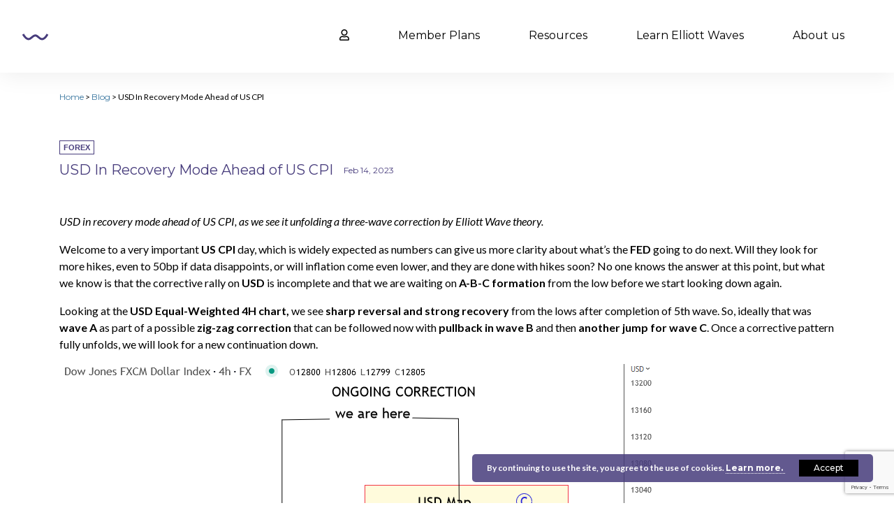

--- FILE ---
content_type: text/html; charset=utf-8
request_url: https://www.google.com/recaptcha/api2/anchor?ar=1&k=6LdhukscAAAAAL9V-CsX5naUgHswRmWNKRqCT0kn&co=aHR0cHM6Ly93YXZldHJhZGVycy5jb206NDQz&hl=en&v=PoyoqOPhxBO7pBk68S4YbpHZ&size=invisible&anchor-ms=20000&execute-ms=30000&cb=ha32tulr7mvg
body_size: 48996
content:
<!DOCTYPE HTML><html dir="ltr" lang="en"><head><meta http-equiv="Content-Type" content="text/html; charset=UTF-8">
<meta http-equiv="X-UA-Compatible" content="IE=edge">
<title>reCAPTCHA</title>
<style type="text/css">
/* cyrillic-ext */
@font-face {
  font-family: 'Roboto';
  font-style: normal;
  font-weight: 400;
  font-stretch: 100%;
  src: url(//fonts.gstatic.com/s/roboto/v48/KFO7CnqEu92Fr1ME7kSn66aGLdTylUAMa3GUBHMdazTgWw.woff2) format('woff2');
  unicode-range: U+0460-052F, U+1C80-1C8A, U+20B4, U+2DE0-2DFF, U+A640-A69F, U+FE2E-FE2F;
}
/* cyrillic */
@font-face {
  font-family: 'Roboto';
  font-style: normal;
  font-weight: 400;
  font-stretch: 100%;
  src: url(//fonts.gstatic.com/s/roboto/v48/KFO7CnqEu92Fr1ME7kSn66aGLdTylUAMa3iUBHMdazTgWw.woff2) format('woff2');
  unicode-range: U+0301, U+0400-045F, U+0490-0491, U+04B0-04B1, U+2116;
}
/* greek-ext */
@font-face {
  font-family: 'Roboto';
  font-style: normal;
  font-weight: 400;
  font-stretch: 100%;
  src: url(//fonts.gstatic.com/s/roboto/v48/KFO7CnqEu92Fr1ME7kSn66aGLdTylUAMa3CUBHMdazTgWw.woff2) format('woff2');
  unicode-range: U+1F00-1FFF;
}
/* greek */
@font-face {
  font-family: 'Roboto';
  font-style: normal;
  font-weight: 400;
  font-stretch: 100%;
  src: url(//fonts.gstatic.com/s/roboto/v48/KFO7CnqEu92Fr1ME7kSn66aGLdTylUAMa3-UBHMdazTgWw.woff2) format('woff2');
  unicode-range: U+0370-0377, U+037A-037F, U+0384-038A, U+038C, U+038E-03A1, U+03A3-03FF;
}
/* math */
@font-face {
  font-family: 'Roboto';
  font-style: normal;
  font-weight: 400;
  font-stretch: 100%;
  src: url(//fonts.gstatic.com/s/roboto/v48/KFO7CnqEu92Fr1ME7kSn66aGLdTylUAMawCUBHMdazTgWw.woff2) format('woff2');
  unicode-range: U+0302-0303, U+0305, U+0307-0308, U+0310, U+0312, U+0315, U+031A, U+0326-0327, U+032C, U+032F-0330, U+0332-0333, U+0338, U+033A, U+0346, U+034D, U+0391-03A1, U+03A3-03A9, U+03B1-03C9, U+03D1, U+03D5-03D6, U+03F0-03F1, U+03F4-03F5, U+2016-2017, U+2034-2038, U+203C, U+2040, U+2043, U+2047, U+2050, U+2057, U+205F, U+2070-2071, U+2074-208E, U+2090-209C, U+20D0-20DC, U+20E1, U+20E5-20EF, U+2100-2112, U+2114-2115, U+2117-2121, U+2123-214F, U+2190, U+2192, U+2194-21AE, U+21B0-21E5, U+21F1-21F2, U+21F4-2211, U+2213-2214, U+2216-22FF, U+2308-230B, U+2310, U+2319, U+231C-2321, U+2336-237A, U+237C, U+2395, U+239B-23B7, U+23D0, U+23DC-23E1, U+2474-2475, U+25AF, U+25B3, U+25B7, U+25BD, U+25C1, U+25CA, U+25CC, U+25FB, U+266D-266F, U+27C0-27FF, U+2900-2AFF, U+2B0E-2B11, U+2B30-2B4C, U+2BFE, U+3030, U+FF5B, U+FF5D, U+1D400-1D7FF, U+1EE00-1EEFF;
}
/* symbols */
@font-face {
  font-family: 'Roboto';
  font-style: normal;
  font-weight: 400;
  font-stretch: 100%;
  src: url(//fonts.gstatic.com/s/roboto/v48/KFO7CnqEu92Fr1ME7kSn66aGLdTylUAMaxKUBHMdazTgWw.woff2) format('woff2');
  unicode-range: U+0001-000C, U+000E-001F, U+007F-009F, U+20DD-20E0, U+20E2-20E4, U+2150-218F, U+2190, U+2192, U+2194-2199, U+21AF, U+21E6-21F0, U+21F3, U+2218-2219, U+2299, U+22C4-22C6, U+2300-243F, U+2440-244A, U+2460-24FF, U+25A0-27BF, U+2800-28FF, U+2921-2922, U+2981, U+29BF, U+29EB, U+2B00-2BFF, U+4DC0-4DFF, U+FFF9-FFFB, U+10140-1018E, U+10190-1019C, U+101A0, U+101D0-101FD, U+102E0-102FB, U+10E60-10E7E, U+1D2C0-1D2D3, U+1D2E0-1D37F, U+1F000-1F0FF, U+1F100-1F1AD, U+1F1E6-1F1FF, U+1F30D-1F30F, U+1F315, U+1F31C, U+1F31E, U+1F320-1F32C, U+1F336, U+1F378, U+1F37D, U+1F382, U+1F393-1F39F, U+1F3A7-1F3A8, U+1F3AC-1F3AF, U+1F3C2, U+1F3C4-1F3C6, U+1F3CA-1F3CE, U+1F3D4-1F3E0, U+1F3ED, U+1F3F1-1F3F3, U+1F3F5-1F3F7, U+1F408, U+1F415, U+1F41F, U+1F426, U+1F43F, U+1F441-1F442, U+1F444, U+1F446-1F449, U+1F44C-1F44E, U+1F453, U+1F46A, U+1F47D, U+1F4A3, U+1F4B0, U+1F4B3, U+1F4B9, U+1F4BB, U+1F4BF, U+1F4C8-1F4CB, U+1F4D6, U+1F4DA, U+1F4DF, U+1F4E3-1F4E6, U+1F4EA-1F4ED, U+1F4F7, U+1F4F9-1F4FB, U+1F4FD-1F4FE, U+1F503, U+1F507-1F50B, U+1F50D, U+1F512-1F513, U+1F53E-1F54A, U+1F54F-1F5FA, U+1F610, U+1F650-1F67F, U+1F687, U+1F68D, U+1F691, U+1F694, U+1F698, U+1F6AD, U+1F6B2, U+1F6B9-1F6BA, U+1F6BC, U+1F6C6-1F6CF, U+1F6D3-1F6D7, U+1F6E0-1F6EA, U+1F6F0-1F6F3, U+1F6F7-1F6FC, U+1F700-1F7FF, U+1F800-1F80B, U+1F810-1F847, U+1F850-1F859, U+1F860-1F887, U+1F890-1F8AD, U+1F8B0-1F8BB, U+1F8C0-1F8C1, U+1F900-1F90B, U+1F93B, U+1F946, U+1F984, U+1F996, U+1F9E9, U+1FA00-1FA6F, U+1FA70-1FA7C, U+1FA80-1FA89, U+1FA8F-1FAC6, U+1FACE-1FADC, U+1FADF-1FAE9, U+1FAF0-1FAF8, U+1FB00-1FBFF;
}
/* vietnamese */
@font-face {
  font-family: 'Roboto';
  font-style: normal;
  font-weight: 400;
  font-stretch: 100%;
  src: url(//fonts.gstatic.com/s/roboto/v48/KFO7CnqEu92Fr1ME7kSn66aGLdTylUAMa3OUBHMdazTgWw.woff2) format('woff2');
  unicode-range: U+0102-0103, U+0110-0111, U+0128-0129, U+0168-0169, U+01A0-01A1, U+01AF-01B0, U+0300-0301, U+0303-0304, U+0308-0309, U+0323, U+0329, U+1EA0-1EF9, U+20AB;
}
/* latin-ext */
@font-face {
  font-family: 'Roboto';
  font-style: normal;
  font-weight: 400;
  font-stretch: 100%;
  src: url(//fonts.gstatic.com/s/roboto/v48/KFO7CnqEu92Fr1ME7kSn66aGLdTylUAMa3KUBHMdazTgWw.woff2) format('woff2');
  unicode-range: U+0100-02BA, U+02BD-02C5, U+02C7-02CC, U+02CE-02D7, U+02DD-02FF, U+0304, U+0308, U+0329, U+1D00-1DBF, U+1E00-1E9F, U+1EF2-1EFF, U+2020, U+20A0-20AB, U+20AD-20C0, U+2113, U+2C60-2C7F, U+A720-A7FF;
}
/* latin */
@font-face {
  font-family: 'Roboto';
  font-style: normal;
  font-weight: 400;
  font-stretch: 100%;
  src: url(//fonts.gstatic.com/s/roboto/v48/KFO7CnqEu92Fr1ME7kSn66aGLdTylUAMa3yUBHMdazQ.woff2) format('woff2');
  unicode-range: U+0000-00FF, U+0131, U+0152-0153, U+02BB-02BC, U+02C6, U+02DA, U+02DC, U+0304, U+0308, U+0329, U+2000-206F, U+20AC, U+2122, U+2191, U+2193, U+2212, U+2215, U+FEFF, U+FFFD;
}
/* cyrillic-ext */
@font-face {
  font-family: 'Roboto';
  font-style: normal;
  font-weight: 500;
  font-stretch: 100%;
  src: url(//fonts.gstatic.com/s/roboto/v48/KFO7CnqEu92Fr1ME7kSn66aGLdTylUAMa3GUBHMdazTgWw.woff2) format('woff2');
  unicode-range: U+0460-052F, U+1C80-1C8A, U+20B4, U+2DE0-2DFF, U+A640-A69F, U+FE2E-FE2F;
}
/* cyrillic */
@font-face {
  font-family: 'Roboto';
  font-style: normal;
  font-weight: 500;
  font-stretch: 100%;
  src: url(//fonts.gstatic.com/s/roboto/v48/KFO7CnqEu92Fr1ME7kSn66aGLdTylUAMa3iUBHMdazTgWw.woff2) format('woff2');
  unicode-range: U+0301, U+0400-045F, U+0490-0491, U+04B0-04B1, U+2116;
}
/* greek-ext */
@font-face {
  font-family: 'Roboto';
  font-style: normal;
  font-weight: 500;
  font-stretch: 100%;
  src: url(//fonts.gstatic.com/s/roboto/v48/KFO7CnqEu92Fr1ME7kSn66aGLdTylUAMa3CUBHMdazTgWw.woff2) format('woff2');
  unicode-range: U+1F00-1FFF;
}
/* greek */
@font-face {
  font-family: 'Roboto';
  font-style: normal;
  font-weight: 500;
  font-stretch: 100%;
  src: url(//fonts.gstatic.com/s/roboto/v48/KFO7CnqEu92Fr1ME7kSn66aGLdTylUAMa3-UBHMdazTgWw.woff2) format('woff2');
  unicode-range: U+0370-0377, U+037A-037F, U+0384-038A, U+038C, U+038E-03A1, U+03A3-03FF;
}
/* math */
@font-face {
  font-family: 'Roboto';
  font-style: normal;
  font-weight: 500;
  font-stretch: 100%;
  src: url(//fonts.gstatic.com/s/roboto/v48/KFO7CnqEu92Fr1ME7kSn66aGLdTylUAMawCUBHMdazTgWw.woff2) format('woff2');
  unicode-range: U+0302-0303, U+0305, U+0307-0308, U+0310, U+0312, U+0315, U+031A, U+0326-0327, U+032C, U+032F-0330, U+0332-0333, U+0338, U+033A, U+0346, U+034D, U+0391-03A1, U+03A3-03A9, U+03B1-03C9, U+03D1, U+03D5-03D6, U+03F0-03F1, U+03F4-03F5, U+2016-2017, U+2034-2038, U+203C, U+2040, U+2043, U+2047, U+2050, U+2057, U+205F, U+2070-2071, U+2074-208E, U+2090-209C, U+20D0-20DC, U+20E1, U+20E5-20EF, U+2100-2112, U+2114-2115, U+2117-2121, U+2123-214F, U+2190, U+2192, U+2194-21AE, U+21B0-21E5, U+21F1-21F2, U+21F4-2211, U+2213-2214, U+2216-22FF, U+2308-230B, U+2310, U+2319, U+231C-2321, U+2336-237A, U+237C, U+2395, U+239B-23B7, U+23D0, U+23DC-23E1, U+2474-2475, U+25AF, U+25B3, U+25B7, U+25BD, U+25C1, U+25CA, U+25CC, U+25FB, U+266D-266F, U+27C0-27FF, U+2900-2AFF, U+2B0E-2B11, U+2B30-2B4C, U+2BFE, U+3030, U+FF5B, U+FF5D, U+1D400-1D7FF, U+1EE00-1EEFF;
}
/* symbols */
@font-face {
  font-family: 'Roboto';
  font-style: normal;
  font-weight: 500;
  font-stretch: 100%;
  src: url(//fonts.gstatic.com/s/roboto/v48/KFO7CnqEu92Fr1ME7kSn66aGLdTylUAMaxKUBHMdazTgWw.woff2) format('woff2');
  unicode-range: U+0001-000C, U+000E-001F, U+007F-009F, U+20DD-20E0, U+20E2-20E4, U+2150-218F, U+2190, U+2192, U+2194-2199, U+21AF, U+21E6-21F0, U+21F3, U+2218-2219, U+2299, U+22C4-22C6, U+2300-243F, U+2440-244A, U+2460-24FF, U+25A0-27BF, U+2800-28FF, U+2921-2922, U+2981, U+29BF, U+29EB, U+2B00-2BFF, U+4DC0-4DFF, U+FFF9-FFFB, U+10140-1018E, U+10190-1019C, U+101A0, U+101D0-101FD, U+102E0-102FB, U+10E60-10E7E, U+1D2C0-1D2D3, U+1D2E0-1D37F, U+1F000-1F0FF, U+1F100-1F1AD, U+1F1E6-1F1FF, U+1F30D-1F30F, U+1F315, U+1F31C, U+1F31E, U+1F320-1F32C, U+1F336, U+1F378, U+1F37D, U+1F382, U+1F393-1F39F, U+1F3A7-1F3A8, U+1F3AC-1F3AF, U+1F3C2, U+1F3C4-1F3C6, U+1F3CA-1F3CE, U+1F3D4-1F3E0, U+1F3ED, U+1F3F1-1F3F3, U+1F3F5-1F3F7, U+1F408, U+1F415, U+1F41F, U+1F426, U+1F43F, U+1F441-1F442, U+1F444, U+1F446-1F449, U+1F44C-1F44E, U+1F453, U+1F46A, U+1F47D, U+1F4A3, U+1F4B0, U+1F4B3, U+1F4B9, U+1F4BB, U+1F4BF, U+1F4C8-1F4CB, U+1F4D6, U+1F4DA, U+1F4DF, U+1F4E3-1F4E6, U+1F4EA-1F4ED, U+1F4F7, U+1F4F9-1F4FB, U+1F4FD-1F4FE, U+1F503, U+1F507-1F50B, U+1F50D, U+1F512-1F513, U+1F53E-1F54A, U+1F54F-1F5FA, U+1F610, U+1F650-1F67F, U+1F687, U+1F68D, U+1F691, U+1F694, U+1F698, U+1F6AD, U+1F6B2, U+1F6B9-1F6BA, U+1F6BC, U+1F6C6-1F6CF, U+1F6D3-1F6D7, U+1F6E0-1F6EA, U+1F6F0-1F6F3, U+1F6F7-1F6FC, U+1F700-1F7FF, U+1F800-1F80B, U+1F810-1F847, U+1F850-1F859, U+1F860-1F887, U+1F890-1F8AD, U+1F8B0-1F8BB, U+1F8C0-1F8C1, U+1F900-1F90B, U+1F93B, U+1F946, U+1F984, U+1F996, U+1F9E9, U+1FA00-1FA6F, U+1FA70-1FA7C, U+1FA80-1FA89, U+1FA8F-1FAC6, U+1FACE-1FADC, U+1FADF-1FAE9, U+1FAF0-1FAF8, U+1FB00-1FBFF;
}
/* vietnamese */
@font-face {
  font-family: 'Roboto';
  font-style: normal;
  font-weight: 500;
  font-stretch: 100%;
  src: url(//fonts.gstatic.com/s/roboto/v48/KFO7CnqEu92Fr1ME7kSn66aGLdTylUAMa3OUBHMdazTgWw.woff2) format('woff2');
  unicode-range: U+0102-0103, U+0110-0111, U+0128-0129, U+0168-0169, U+01A0-01A1, U+01AF-01B0, U+0300-0301, U+0303-0304, U+0308-0309, U+0323, U+0329, U+1EA0-1EF9, U+20AB;
}
/* latin-ext */
@font-face {
  font-family: 'Roboto';
  font-style: normal;
  font-weight: 500;
  font-stretch: 100%;
  src: url(//fonts.gstatic.com/s/roboto/v48/KFO7CnqEu92Fr1ME7kSn66aGLdTylUAMa3KUBHMdazTgWw.woff2) format('woff2');
  unicode-range: U+0100-02BA, U+02BD-02C5, U+02C7-02CC, U+02CE-02D7, U+02DD-02FF, U+0304, U+0308, U+0329, U+1D00-1DBF, U+1E00-1E9F, U+1EF2-1EFF, U+2020, U+20A0-20AB, U+20AD-20C0, U+2113, U+2C60-2C7F, U+A720-A7FF;
}
/* latin */
@font-face {
  font-family: 'Roboto';
  font-style: normal;
  font-weight: 500;
  font-stretch: 100%;
  src: url(//fonts.gstatic.com/s/roboto/v48/KFO7CnqEu92Fr1ME7kSn66aGLdTylUAMa3yUBHMdazQ.woff2) format('woff2');
  unicode-range: U+0000-00FF, U+0131, U+0152-0153, U+02BB-02BC, U+02C6, U+02DA, U+02DC, U+0304, U+0308, U+0329, U+2000-206F, U+20AC, U+2122, U+2191, U+2193, U+2212, U+2215, U+FEFF, U+FFFD;
}
/* cyrillic-ext */
@font-face {
  font-family: 'Roboto';
  font-style: normal;
  font-weight: 900;
  font-stretch: 100%;
  src: url(//fonts.gstatic.com/s/roboto/v48/KFO7CnqEu92Fr1ME7kSn66aGLdTylUAMa3GUBHMdazTgWw.woff2) format('woff2');
  unicode-range: U+0460-052F, U+1C80-1C8A, U+20B4, U+2DE0-2DFF, U+A640-A69F, U+FE2E-FE2F;
}
/* cyrillic */
@font-face {
  font-family: 'Roboto';
  font-style: normal;
  font-weight: 900;
  font-stretch: 100%;
  src: url(//fonts.gstatic.com/s/roboto/v48/KFO7CnqEu92Fr1ME7kSn66aGLdTylUAMa3iUBHMdazTgWw.woff2) format('woff2');
  unicode-range: U+0301, U+0400-045F, U+0490-0491, U+04B0-04B1, U+2116;
}
/* greek-ext */
@font-face {
  font-family: 'Roboto';
  font-style: normal;
  font-weight: 900;
  font-stretch: 100%;
  src: url(//fonts.gstatic.com/s/roboto/v48/KFO7CnqEu92Fr1ME7kSn66aGLdTylUAMa3CUBHMdazTgWw.woff2) format('woff2');
  unicode-range: U+1F00-1FFF;
}
/* greek */
@font-face {
  font-family: 'Roboto';
  font-style: normal;
  font-weight: 900;
  font-stretch: 100%;
  src: url(//fonts.gstatic.com/s/roboto/v48/KFO7CnqEu92Fr1ME7kSn66aGLdTylUAMa3-UBHMdazTgWw.woff2) format('woff2');
  unicode-range: U+0370-0377, U+037A-037F, U+0384-038A, U+038C, U+038E-03A1, U+03A3-03FF;
}
/* math */
@font-face {
  font-family: 'Roboto';
  font-style: normal;
  font-weight: 900;
  font-stretch: 100%;
  src: url(//fonts.gstatic.com/s/roboto/v48/KFO7CnqEu92Fr1ME7kSn66aGLdTylUAMawCUBHMdazTgWw.woff2) format('woff2');
  unicode-range: U+0302-0303, U+0305, U+0307-0308, U+0310, U+0312, U+0315, U+031A, U+0326-0327, U+032C, U+032F-0330, U+0332-0333, U+0338, U+033A, U+0346, U+034D, U+0391-03A1, U+03A3-03A9, U+03B1-03C9, U+03D1, U+03D5-03D6, U+03F0-03F1, U+03F4-03F5, U+2016-2017, U+2034-2038, U+203C, U+2040, U+2043, U+2047, U+2050, U+2057, U+205F, U+2070-2071, U+2074-208E, U+2090-209C, U+20D0-20DC, U+20E1, U+20E5-20EF, U+2100-2112, U+2114-2115, U+2117-2121, U+2123-214F, U+2190, U+2192, U+2194-21AE, U+21B0-21E5, U+21F1-21F2, U+21F4-2211, U+2213-2214, U+2216-22FF, U+2308-230B, U+2310, U+2319, U+231C-2321, U+2336-237A, U+237C, U+2395, U+239B-23B7, U+23D0, U+23DC-23E1, U+2474-2475, U+25AF, U+25B3, U+25B7, U+25BD, U+25C1, U+25CA, U+25CC, U+25FB, U+266D-266F, U+27C0-27FF, U+2900-2AFF, U+2B0E-2B11, U+2B30-2B4C, U+2BFE, U+3030, U+FF5B, U+FF5D, U+1D400-1D7FF, U+1EE00-1EEFF;
}
/* symbols */
@font-face {
  font-family: 'Roboto';
  font-style: normal;
  font-weight: 900;
  font-stretch: 100%;
  src: url(//fonts.gstatic.com/s/roboto/v48/KFO7CnqEu92Fr1ME7kSn66aGLdTylUAMaxKUBHMdazTgWw.woff2) format('woff2');
  unicode-range: U+0001-000C, U+000E-001F, U+007F-009F, U+20DD-20E0, U+20E2-20E4, U+2150-218F, U+2190, U+2192, U+2194-2199, U+21AF, U+21E6-21F0, U+21F3, U+2218-2219, U+2299, U+22C4-22C6, U+2300-243F, U+2440-244A, U+2460-24FF, U+25A0-27BF, U+2800-28FF, U+2921-2922, U+2981, U+29BF, U+29EB, U+2B00-2BFF, U+4DC0-4DFF, U+FFF9-FFFB, U+10140-1018E, U+10190-1019C, U+101A0, U+101D0-101FD, U+102E0-102FB, U+10E60-10E7E, U+1D2C0-1D2D3, U+1D2E0-1D37F, U+1F000-1F0FF, U+1F100-1F1AD, U+1F1E6-1F1FF, U+1F30D-1F30F, U+1F315, U+1F31C, U+1F31E, U+1F320-1F32C, U+1F336, U+1F378, U+1F37D, U+1F382, U+1F393-1F39F, U+1F3A7-1F3A8, U+1F3AC-1F3AF, U+1F3C2, U+1F3C4-1F3C6, U+1F3CA-1F3CE, U+1F3D4-1F3E0, U+1F3ED, U+1F3F1-1F3F3, U+1F3F5-1F3F7, U+1F408, U+1F415, U+1F41F, U+1F426, U+1F43F, U+1F441-1F442, U+1F444, U+1F446-1F449, U+1F44C-1F44E, U+1F453, U+1F46A, U+1F47D, U+1F4A3, U+1F4B0, U+1F4B3, U+1F4B9, U+1F4BB, U+1F4BF, U+1F4C8-1F4CB, U+1F4D6, U+1F4DA, U+1F4DF, U+1F4E3-1F4E6, U+1F4EA-1F4ED, U+1F4F7, U+1F4F9-1F4FB, U+1F4FD-1F4FE, U+1F503, U+1F507-1F50B, U+1F50D, U+1F512-1F513, U+1F53E-1F54A, U+1F54F-1F5FA, U+1F610, U+1F650-1F67F, U+1F687, U+1F68D, U+1F691, U+1F694, U+1F698, U+1F6AD, U+1F6B2, U+1F6B9-1F6BA, U+1F6BC, U+1F6C6-1F6CF, U+1F6D3-1F6D7, U+1F6E0-1F6EA, U+1F6F0-1F6F3, U+1F6F7-1F6FC, U+1F700-1F7FF, U+1F800-1F80B, U+1F810-1F847, U+1F850-1F859, U+1F860-1F887, U+1F890-1F8AD, U+1F8B0-1F8BB, U+1F8C0-1F8C1, U+1F900-1F90B, U+1F93B, U+1F946, U+1F984, U+1F996, U+1F9E9, U+1FA00-1FA6F, U+1FA70-1FA7C, U+1FA80-1FA89, U+1FA8F-1FAC6, U+1FACE-1FADC, U+1FADF-1FAE9, U+1FAF0-1FAF8, U+1FB00-1FBFF;
}
/* vietnamese */
@font-face {
  font-family: 'Roboto';
  font-style: normal;
  font-weight: 900;
  font-stretch: 100%;
  src: url(//fonts.gstatic.com/s/roboto/v48/KFO7CnqEu92Fr1ME7kSn66aGLdTylUAMa3OUBHMdazTgWw.woff2) format('woff2');
  unicode-range: U+0102-0103, U+0110-0111, U+0128-0129, U+0168-0169, U+01A0-01A1, U+01AF-01B0, U+0300-0301, U+0303-0304, U+0308-0309, U+0323, U+0329, U+1EA0-1EF9, U+20AB;
}
/* latin-ext */
@font-face {
  font-family: 'Roboto';
  font-style: normal;
  font-weight: 900;
  font-stretch: 100%;
  src: url(//fonts.gstatic.com/s/roboto/v48/KFO7CnqEu92Fr1ME7kSn66aGLdTylUAMa3KUBHMdazTgWw.woff2) format('woff2');
  unicode-range: U+0100-02BA, U+02BD-02C5, U+02C7-02CC, U+02CE-02D7, U+02DD-02FF, U+0304, U+0308, U+0329, U+1D00-1DBF, U+1E00-1E9F, U+1EF2-1EFF, U+2020, U+20A0-20AB, U+20AD-20C0, U+2113, U+2C60-2C7F, U+A720-A7FF;
}
/* latin */
@font-face {
  font-family: 'Roboto';
  font-style: normal;
  font-weight: 900;
  font-stretch: 100%;
  src: url(//fonts.gstatic.com/s/roboto/v48/KFO7CnqEu92Fr1ME7kSn66aGLdTylUAMa3yUBHMdazQ.woff2) format('woff2');
  unicode-range: U+0000-00FF, U+0131, U+0152-0153, U+02BB-02BC, U+02C6, U+02DA, U+02DC, U+0304, U+0308, U+0329, U+2000-206F, U+20AC, U+2122, U+2191, U+2193, U+2212, U+2215, U+FEFF, U+FFFD;
}

</style>
<link rel="stylesheet" type="text/css" href="https://www.gstatic.com/recaptcha/releases/PoyoqOPhxBO7pBk68S4YbpHZ/styles__ltr.css">
<script nonce="BhX2VRbuMqlq7VymdrYfww" type="text/javascript">window['__recaptcha_api'] = 'https://www.google.com/recaptcha/api2/';</script>
<script type="text/javascript" src="https://www.gstatic.com/recaptcha/releases/PoyoqOPhxBO7pBk68S4YbpHZ/recaptcha__en.js" nonce="BhX2VRbuMqlq7VymdrYfww">
      
    </script></head>
<body><div id="rc-anchor-alert" class="rc-anchor-alert"></div>
<input type="hidden" id="recaptcha-token" value="[base64]">
<script type="text/javascript" nonce="BhX2VRbuMqlq7VymdrYfww">
      recaptcha.anchor.Main.init("[\x22ainput\x22,[\x22bgdata\x22,\x22\x22,\[base64]/[base64]/bmV3IFpbdF0obVswXSk6Sz09Mj9uZXcgWlt0XShtWzBdLG1bMV0pOks9PTM/bmV3IFpbdF0obVswXSxtWzFdLG1bMl0pOks9PTQ/[base64]/[base64]/[base64]/[base64]/[base64]/[base64]/[base64]/[base64]/[base64]/[base64]/[base64]/[base64]/[base64]/[base64]\\u003d\\u003d\x22,\[base64]\\u003d\x22,\x22JsKzQcKDwpfCnioDbxLCrWDDrk8sw6wQw4nDqCtAcntRBMKgw4pMw6xowrIYw5zDhyDCrTvChsKKwq/DjRI/ZsKewqvDjxkpVsO7w47DjcKHw6vDokbCq1NUbcO1FcKnBMKxw4fDn8K9NRl4wrLCnMO/dkMtKcKRGQHCvWguwq5CUWx4aMOhUXnDk03CrsOoFsOVYTLClFILecKscsKzw6jCrlZhf8OSwpLCoMKOw6fDnghjw6JwOsOGw44XPk3Dox1wI3JLw70cwpQVQ8O+KjdSV8KqfW3DpUg1R8Oyw6Mkw5/CscOdZsKzw77DgMKywoArBTvCmsKMwrDCqlLCrGgIwq88w7diw7HDnmrCpMOAJ8Krw6ImBMKpZcKYwql4FcOXw5dbw77DsMKdw7DCvxLCi0RuV8ODw780EDrCjMKZB8KKQMOMcDENIWnCn8OmWQAHfMOac8Oew5p+FGzDtnUiMCR8wo5nw7wzesKDYcOGw4rDrD/[base64]/CsXHDjGpRSsKnw4AVwp8iJ0jDpMOub27DpHRdZsKdHEDDnmLCu17DoxVCMsK4NsKlw7/DqMKkw43DncK+WMKLw6PCqF3Dn2/[base64]/SA7DlV3CkGB0w7QgXcKZX8Oxw7nCicKiPGHDpMOJwrzDvMKiw5d8w69FYsKZwq7ChMKTw47DslTCt8KMDxx7RGPDgsOtwoUYGTQxwp3DpEtGV8Kww6MdasK0THXClS/[base64]/wotkw79BcsOUwqRwS1/CpQY6w7MdbcOCV1/CkQTCjhbCoVZ0MsKtasKKTsK7DMOiQMO3w7YneFh3PRnCi8OQVzfCosKGw6TCoiXCtcOSw5dIWi/[base64]/CtmBveTwvw6PCjwjClsK9wobDuSRTwog+w4lZwrEkfm/Dsg/Dp8K8w67DrcKjbsO7RnpEaC3DnsKLGkrCvXsKw5jCnmBgwosEMwE7VTNaw6PDucKgMVYVwp/CoCBmw5wsw4PClcOdUXHDl8KOwr3Dl3fCiSNDw5XCtMKWCMKfwrnDl8OawoFQw4wNIcOpLMOdH8OPwojDgsKdw4XDoRXCljzCo8KoE8Kiw5vDtcKgWMOPw78uRDjDhB3DvkcKw6rCoBQmw4jDm8OJMcO3SMOONCzDnmrClsO6TsOWwoFow5/[base64]/[base64]/CoMODw75zwpXDmTTDu1UjLT8XUG/[base64]/CriLDin/CvsOXw6VpwoZ6B8Ogw7rCsCDCmU7DulbDpm/[base64]/dcKPKCLDnMOTNsOpwojDssK+ZRBRwoBOaTFawqRYw4LCq8Ocw4HDpALDi8KYw4gPYcOyTkvCgsOubFtHwrrDmXbDuMKuPcKhSVojHxrCpcOMw7rDm3bDpRnDl8OYwr0/[base64]/[base64]/Ci0nCqS7DicOgw5RMdcK8dsKiwqdrEzzCmU/[base64]/[base64]/DjsKiwq3Dq8OOw6jCpsKlK8OYwqrCmi3CjsKiwpErZMKEC1dIwqLCpMK3w7/CigbChEFmw6TDoGs3wqVhw4rClsK9LVDDj8ObwoMOwpjCgGAAZAvCsk/[base64]/ecOUw5rCsA5iwqbCgnDCvcOJXsKTc8Orwqk3MMKHFcKMw7YOTMOXw77Ds8KsQkQ/w5NtDMOGwpd2w5J+wqrDkh7ChSzChsKSwrrCt8KOwpXChTnCqcKZw6zDr8OEZ8O8e2sPJlBLLELDrHQhw6vCiVDCjcOlXi8hWMKDDQrDlj/CtUjDt8OXGMKAdgTDjsOoeHjCosOOPsOPR2zChXzDri7DgB18csKTwqdYw4jCgsKRw6vCuE7Ct25wHAx/HUJ2U8KlPCRfw4zCq8KTIxlGIcOyEXp1wo7Dr8OGwr1ow4vDo2fDvSPCn8OWLWLDjAoGEWpYEVc/[base64]/w5LDh8KzR27DicKAwp/Cm1bCi8KPfcONwrBGw7XCvW7CqMKNOcKVQnBcHsKHwpHChkBVH8K3ZcOFwoJMRMO3BhE+NsOVBcObw47DhSpDL3Uzw7nDmsKldF/Cr8K5w4vDugDDonXDtwrCkBI4woXDpMKyw7HCsHUILH1zwpl2fMK9wpkCwqnDoBHDjhbDu3VGVhfCicKuw4/DncKxVTHDqXPCmXvDlD3Ck8KrYMKlC8O9w5ZDCsKEw4Zlc8KzwqAMasOpwpJ9fmxzQ2TCsMOcABzChDzDlGvDllzDtUt3dMK3XRYPw63CvMKzw6lCw6ZWNsOWXDHCvQ7Cp8Kow6pDQlnClsOuwrM/KMO1wpPDt8KeQMOwwo7Ckyobwo3Dh2VVI8KwwrnCm8OVe8KzFMOKw5QqecKAwppzScO7wpvDpTjChMKMCULCuMKWc8O/MMOfw5vDvcOWMxPDq8O/[base64]/DhhdLwq7ChMKRw7YCw7PDoMKeFsOXMl/[base64]/CjVRVwqY+w4nDs2N2wqBDJ8OeZ0jCkg7ClVJfPWp0wodyw5rCsWVjwphhw4N6HwnCtcOQWMOvwp3ClVQWRVxqCSjCuMOIwqjDicKfwrdHY8OxTXRzwpPDrw1Vw6/DlMKIHwPDkcKywrE+IXzCqxh1w4spwpjCq1s+UcOHWUJqw5Q0BMKcwrYnwq1DVcOyWsOaw4EgBSbDpH3Ci8KYdMK3FsKQEcOFw5XCjsKwwqM/w5/DqnkJw7DCkSjCt2hvw7wQL8KwCgrCqMObwrXDrcOfZsK/[base64]/woPCj8K3wq1CwoFdw6fDillzwo3DvXYzw73DjcKgwoRvw6XCvBovwprCkmfCvMKkwrATw5QkSsO1UnJHw4HDnBvCjyjDk1fDmArDusK4LVlBwpUvw6vCvDbCkcOdw74KwqpLLsK/wp3DiMOFw7fCoCUZwobDqsOtGl40wo3DtARBcFRdw7PCvWIfGEPCvQbCtn7CpsOswoLDo1LDgnrDvcKxImxwwrXDjcKSwo7Dr8OWC8KGwqc0SzrDkQY0woDDt3QuVcKxQ8KQfjjCkMOmCMOzSMKNwqpOw7TCm1jCoMKrf8K5f8OHwqY7FsOKw4Vxwr7Dg8OoXW1/[base64]/CnMKxwok2CsKyPwfDssKpwqTCq8KcwqnChT/CgB7DpcOuwpHDmcOhwqFZwrIbNsKMwqkfwoYPdcKdwqI4ZsK4w71Ka8KYw7pAw6Vxw4HCigzDtxTCvTbClsOhK8OHw71WwrHCrsOHCcOGDDkIBcK/ehFvL8OFOMKNe8OEPcOaw4PDhEHDnMKuw7TCtyLDgAdMaBvCphQXw70uw7NkwqHCtSzCtjHDgMK9TMOzwqp+w73DlcK3w4HCvH1qfcOsD8Ktw7/CkMOHCydkHF3DlFANwq7DtH5hw63CpkjCp3pRw4cBGEPCm8OEwrcvw7nDthNnEsK1PcKKH8KYbgJGMsKoc8OBw4JoWRrDr0fCt8KdAVV9PSdmwosfY8Kww5R/[base64]/DqMOmwr5eYX3DucO3AhJ8EkBjwoDDqmxqwp/Cj8KGVMONP21vw5I6R8K/w6vCtsKywrfCu8OFWUZnJDxfA1cSwrnDunNZfMKWwrBcwpttEMKcCMKjEMKaw7jDrMKKF8Ouw53Cl8O2w7k2w6sOw6kQbcKHeCFDwqXDl8OUwobCnsObwq3Dk1jCj1HDssOgwpFIw4nCkcKwaMKKwpxldcO/w6rCoDsaIsKiwqgOw6scwpfDkcKKwo1ANcKKfsK4wrHDlwbCskfDpn1zQXl/H1jCtcKBQsOrC2JWGU/[base64]/[base64]/CtRPDnwJpwrzDosK+PyNffgTDlzBtwrrCo8KWwo/[base64]/w7/DpsKtwoogWMOWwpnCui7DjlXDncKww6BzZ8Khwp0jw77DpMKhwpXCgyrCsiM6KsOCwrBgS8OCNcOrThNGRWhVw6LDgMKGbFMde8OgwqwPw7syw6k2IzxhcjcpA8OKe8ORwonDk8KeworCkFXDucO/[base64]/KMKWAi1xX17Coj81SzLCt8KuwoDCp0bDhk7DtMOWwonCnSjDmDnCncONF8KyA8KBwobDtcOZP8KQV8ORw5XChQ/[base64]/CnsOLGQfDklTClE0ywp/DlsKMBsO8w48bwrotGnYawolLE8KdwpNPFTh0wr0Mw6TCkE7DlcKRSWocw7HDtGhGEcKzwrrDqMOjw6fCiiHDrsOCZy5Vw6/DsEt+PMO/[base64]/[base64]/Co8KNET0nwrwxwrxuWcK8w77CknTDisOAW8K+woTCtDpvLhrDqMO7wrXCu3fDk0IQw6xhZ0TCu8OHwqocQMOdLMK9MwdDw5bChEE8w79CVijDl8OOLjRTwqgMw4vCkcOhw6Qrwq/ClMKdQMKDw4YoZVtpTBUJdcOREMKzwrRAwpQKw5cUZsOwP3ZvCmYlw7TDqSrDnMK5EUsge2YZw7/DsEJPS2tjCTPDvHjChnAsV38mwqjDhU/[base64]/GS3Dui/Cl8O6w7vCiH5EPsO0w4nDnhAFCFrDkVE5w40SV8KswqMXAXnDrcO7D08ew48ncMOpw7PClsKOBcKpF8Kmw4fDusO9FiNsw6sEcMKwN8OtwpDDtyvCksOIwoTDqwFJKcOSBQXCoQQnw75kayxcwrTCp18Zw7/[base64]/DnHzClsKELzLDtznClCXDikLCjMOLw6pBwrPCqTPCmEIowoIBw4VQccKGYMKcw4ZywqFSwo3CunvDiEIrw43DgiHCqXLDkxQOwoHDl8KWw5NacynDrgzCrsOuw4U6wpHDkcKfwpTChWTCscOWwqbDgMOEw54xAjXChXHDjgAnDGDDrEMAw5M3wpbCgkLDix/DrsKJwo7CoykTwpTCu8K4w4s8RsO4wqBPKW7CgEA7YsKiw7ALwqHCr8OWwqHDusOEDQTDosK7wojChhvCu8KhFcKjw6TCtMKbwrvCiyMcJ8KYV2pSw4pBwrdowqAVw5hnwqzDsW4OCcO4wo82w7ZdLnUvwr/Dux/Do8Khw6vCsmDDlMOyw73DlMO2STZnYE1GHBcHPMO7w7nDgsK/[base64]/[base64]/DqMOZw5Rqwp4Uwqh3w7IfEcKYMsKIJGPDt8KXCXgzJ8O9w7kvw63DqT/[base64]/CiwTDgMK+w63CtcOmwooUw4lMPWXDo13CoSLCoj7DmAXDmcOvE8KUbMK4wpjDh1wwcV7CpsO1woNzw4N1LzfDtT41GgRjw4RkPzMZw408w4TDtcOLwodwScKnwpwSJmxRWFTDksKkGMOxQ8O/fn9swolmB8OORiNvw7slw7I9wrfDucO4wpBxdhHDiMOTw5HDmx4DIVdWMsK4JHrCo8KEwo1bVMKwV3khCsOHWsO4wqkfRj8VEsOIHXrDsizDm8Kdw4fCi8KkX8Orwq4jw5/DlMK+Gi3Cl8KgdMOAWnwPTsOVNTLCjzIVwqrDunXDnCHDqyfDlGXDqEgTw77DkhjDs8KkPRc5dcKewpxBwqU6w6/DnUQgw586csO9ZRLDqsKJD8OTV1PCkDDDvFcmMh82KMOuHsOFw5A6w6BTAsOmwpbDkEALIUrDn8KDwo4KPsOIMUbDmMOvwpnCm8K8wrlowo1deSR0CB3DjyfCsHnCk1XChMKkP8OmX8OwFi/DvMOOUD/DuXd3Sn3DlMK8C8OcwrUnMVUvaMOOM8K3wqgUT8Kew77DqlMsBV7Cnx9VwosBwq7Clk7Dsy1Pw5k1woXCl3zCgsKhSsKnw7rCiTNswrrDsE1TacKIWnsSw5N+w5sOw5N/wrB2aMOuBsOSVMOGU8O/McOFw6PDvU3CpHPCm8KHwoPCucK7cGPClE4DwpnCssO5wrfCk8KmLzpuw550wp/DiQ8JIsOpw4fCjhk1wpNRw6g0a8OrwqXDqVYvT0xyNMKIO8K5w7Q2GsOZR3bDjsOWBcOQE8OQwpoCVsOVUMKGw6xyYT/[base64]/Cl8K1w5Z+w6LCmGnCg1DCpQTDtzxzwqPDqcOQw4EtJ8Kyw6rChsKbw7wPcMK1wq3Ch8KWVsOQR8Obw74DOC5bwpvDpUfDj8Koc8Obw4RJwop5BsO0XsOowrMbw6h6UynDgDJowo/[base64]/DpMOaVsO+LsO0wrAcCcOww53CvsOtwpHDtS5CLhbDtAoXw6xew4UGWsKJwoDCqcKvw4YTw6vCp2Mtw5XChsOhwpbDh3YHwqRxwpt1OcKow43CowLCkUbCo8OjfcKTw47Dg8KQDcK7wo/Cj8OlwoMew59BSGrDgMKCNgRTwpfDlcOrwqnDt8Khw5xRw7LDhsOIw6ZQw4bCrcOvwqHCmMK3fgggViXDmMKkEsKyfmrDihgtEHfClh9mw7HCmQPCrMOKwrILwqcreGlDU8K7w4prL1hOwqbCiCA8woHDh8ObKTBrw6Bkw5XDhsOZRcOpw4nDokk/w6nDpsO+JHXChMKbw5LCmRFcPmhuwoMuNMK1CTnCoArCtsK5EsKvK8OZwozDgSfCssO+VMKowpLDosKkP8KBwrtOw7PDqSVeacOrwo1sJTTCk1TDicKewojDmMO6wrJHwrrCkXdMF8Oow50Owo5Nw7Zww7XCm8K/DcK3wpzDtcKJUmoqZ1nDuWhrVMKWw68hRm49UQLDq1XDmsOBw6YKGcOFw68ORsOvw5jCicKnWcKswqpEwqppwrrCi3HClXvDu8OqeMKefcKLw5XDij5tMkQbwrXDn8OWesOCwrxdEsO+YQPCl8Kfw5vDjDDCvMKxw4HCj8OKEsOKWmRSfcKlLSETwqdLw5/Dozp4wqJqw4E7bivDtcKuw5RGP8KWwpHDug9ebMOzw6LDjlHCswEXw5MdwqIYJsKZc0FuwpnDkcO2Tl5Yw4tBw47Dojpqw5XCkjABWAnCvRAeRsK5wofDnEl2VcOTX395J8OnF1g/[base64]/DhsKGHsOrw77Dmzlaw7Ftwp9IwoBfwr7Dr2rDoHLDoWt6w4rCmMOhwp/Dv1HCrMOHw5vDpnTCnQfCnzjDjcOGRVfDgQbDv8OYwpHChMKYasKrQsO/L8OdGMOpw7bCrMO+wrDCvloJLzwBbG5pVMKaIMOBw7HDtcO5wqpZwq/[base64]/[base64]/CtsOXRMKywrLDuMOgesKawrtpNcKEwrnCgcOmUcOYCMO5KHzDsWc+wolowqnCg8KeAMKrw4/[base64]/wr4hV8OfVlQYRcKfWsKcw5skcsOeFCDDuMKaw6fDvMOOO8Kqa3HDgMO1w6HChxnCosKLw5NFwpkIw4XDpcK5w787Ci8mcsKJw78Pw4/[base64]/CjnDCq0bCs8KEK2nDoxk0JlTDg8K0wrnDh8K/w7zClsORwojChQFmZiB8wr3DsRJOVnkEHHkxQcOxwobClEU6w6vDgDdxwrpyYsKoM8OUwoHCusO/fSfDr8K6D1g6wq7DlsOVVygYw4VibcOfwrvDiMOEwpkfw5Z9w7/CucKWJ8OrOjw9MMOuw6IWwq/CssKGV8OJwrfDlmvDicKzCMKERMK+wrVfw5PDkA5Ww6fDvMOow5nDpnHCpsK6aMKZJkERO3c3VB5vw6V9ZMKBAsORw4/CjsOtw4bDiQnDqMKeIm/CulzChsOOwrB0CiU0wodhw7hgw7jCo8Oxw6rCucKKOcOmDGBew5A3wqRZwrwow7XDncO5dxHDssKvUHvCkxTDqQrDk8OxwoXCosKFd8KPVcO/w6M0bMKWC8KRw5NwU3jDqkfDpsO9w4rCmWUSJMO0w5UbTFwiQCEKwqvCtlTCvF8gLwbDql3CmcOyw5DDm8ONw7zCrmdrwo7Ds17DqcODw4HDoWF0w7pHNMOOw7HChV0nwrXCssOZw4Msw4HDiE7DmmvDpnHCusOJwq/DngTDu8OXZsO+TnjCssOGecOqDU9TNcKhb8OOwonDncOzRsOfwo/DrcKdT8O9w7h1w5bDosKiw4ZOLE3CqsOQw4pFR8OqR1PDu8ORACTCsQo3VcO/HyDDmSwJC8OQD8O/S8KDWG94fS0cw4HDtWwawoc1FsO/[base64]/CpMKWDmkhBcOUw6HDqQLDp2s6H8KlakfDkcKaKCcKRMO7w4PDscOyKRJswqbDkETDh8KhwqvDksOiw5o6w7XCiwB/w6dzwp1gw5hhQijCtsKAwqQNwrF1NxkKwrQ8CsOKwqXDuSZBH8Ovd8KVKsKawrvDmcKzLcK9LsKLw67Crj7Dr2HDomLCqsKAwovDtMKIeB/[base64]/[base64]/CoMKrwqEyIsORw6/[base64]/[base64]/DpsKvE8KTUsKEwpLCmCDCu2/CgHZ1NnTDocO9w6fCjS3CisO3wpIAw6TCmVMlwoPDkSEEU8K5VX3DsXvDsSLDrTvCm8Ksw6whRMKbdMOrC8KMOcOpw5jCisKvw5wZw7N3w5w7SG/[base64]/w7w1DMOUDQZAw50NUzfDrMOEw64AWsOocnpawqLCji5pWHEnH8ObwrfCsmgbw5BydcKrHcKmwpjDh0fDkQvCoMOACcOYRh3DpMKswpnCvBRRwpQOwrYvJMKiw4Y4ahPDpFAcSGB/CsKNw6bCrWNGD1w7wqfDtsKsQ8Okw53DuyDDpxvCj8OGwo9dGjlawrUGLcKgK8KCw6nDqF0UYMKywoIWX8ONwofDmzzDs1vChFw/U8O+w7s0wowFwq9/c0DCjcOvTEoKFMKbcXsrwq4uSV/[base64]/CqRfDvMO1Wk4vd8ONM8KawpfDu3Njw7jCjCbDlDrDqsOiw50EUVHCmMK0TDQuwqEDwrNtw6jCg8KqCRxOwqnDvcKQw6wfZ0TDsMOPwo7Cs3Zlw6jDpcKQO0NpJcOmFMOnwp3DkC7DuMKIwp/[base64]/QSfDpcKXdUTDh8KLwrNFVcKaw7PDvcOsMWAPYDrDhmcYZMKbSxnCi8OIwrbCvsOvEsKCw6tGQsKsaMK1eWwWBhHCowBxwr5xwpzDicKGLcOxXsKOV2RJJT3CnXtewpvCiTTCqiFDSR4Gw4wlcMKFw6NlDQjCjcOWRcKUbcOPacOSS3dAQFnDu0jDhcO/[base64]/wpgESAMkwqrDucOJaVLCosKkw4XCjMOxwoAbP8KVYEcqOHJ/DcOCV8KITcOJRhTCgD3Dn8O4w41oRgfDicOpw7PDmxVfB8OpwqFDwrFmw7McwprDi3UOW2XDnlDDiMOmasOUwrxcwqLDjcOlwpTDqMOzACdSWX3Dq1Unwo/DiwcoPcO7EMOywrbDmcO5wpHDocKzwoE5Q8O1wrTCksK4fMKFwp8kKcOnwrvCrcKRDMOINQfDiEDDu8O3w4gdcm0JJMOMw7rCgsKxwop/w4JZw4F7wr5Uwq82w7sKNsKkPQViwpXCq8KfwqjDpMKUPwcvwrzCoMO2w5FfDAbCnMO5wpcGcsKFeBl2JMKtHgZNwplYN8OQUTdeesKQwr5VM8K2Gi/[base64]/CocKkw7t9DmDChsK4w7lQw6fDhsOvEsKBL8KpwpLDjcKswpQKYcOIT8K9ScOIwoQ7w4BgZh5iRzXCjsKhBW/[base64]/ai/Cj8OTwp1jwqZdw7LCocO+w5c5UcKOw6MOWyjDmcKUw4orwpgFV8OmwpZDB8K4wpvCpEnCkm/Cp8Onwr1HQVsBw4pad8KXR3FSwp89HMKHwpjCvm5PK8KZYsKwVMO4D8OaNXTDsAPDoMKFQcKJDGx5w5h/ACPDhsKJwrAsfMKBMMOlw7TDnx7DoT/CqgdeKsKhPcOKwq3DvXvDnQZ3cQDDoDEmwqVjw5Rjw6TCiE7DgcOJERPCi8OZw6t6NsKNwoTDgm7CvsKawrMgw7B+dMO9PsOAIMKVXcKbJsOmSELCvGjCg8Obw6/CujvCp2hiw41WPgbDpcKsw7HDosO4d0vDhT/[base64]/ImIrw67Clhk8aRDCpzIZwprCnBUiNcK5T8Kdwp/[base64]/MBjDigcHwozCrcOEKEI6GFAPw6HCgCPChRLCrsOAw5LDvV5Vw5tpw4cnBMOFw7HDtntPwq4uA0dkw6QoM8K2CRDDvyQUw7Eew7fCl1dnaBxawpEfM8ObGlxzAcKUfcKRJ2tuw4nDpsK2wptUKXDCrxPCpUnDs3seExnCgRvCosKcIMOlwoE9QDYyw4AUEijCgg9/fwYkPkJYQV1JwqJZw4g3w5IMX8OgVcO9dV/CsRFXPQnDr8O2wpHCjsOewrNgbcO3GlvCuXrDjEhwwp59d8OJejZHw6cfwoTDlMO4wolraEU4w5FrHnrDncOtX3UTO1xJUBVTVTIuwo9ZwojCrSsew44Iw7JEwqwbwqQsw4MnwoJqw5zDsgzCphdOw6zDvUJQUjsZUmEMwpV5KFIDTG/CgcOWw6bDh0vDj37DlTfCiX8+MUIscMOSwpHCs2MGdcKPw6ZfwqvCvcO4w5xkw6NgB8OCGsKENW3DssOEw51+dMKow5J/[base64]/CqsK1w6MBwpTCqxnDvh49w4oKNcKOwpwPwp48Ik3CkMKow4sFwpPDngXDmVVcA1HDg8OGMjgHw5o9w7BKfiPDvS7DvMKbw454w7DChWhhw6w0wqB+InXCq8KFwp1CwqkTwo4Qw7NDw5d8wpsEaR0ZwqTCqQ/DmcK5wp/DvGcfAcKkw7rCmsK3PXoHFnbCqsKwYiXDlcOub8OWworCnRo8J8KNwrkBKsO2w54bbcKoB8KXd3Fxwo3DrcOkwq/[base64]/DulkFAMOiw6UUMsKYGsOzw48vw4fDiFnDkhs3w7XDn8ORw4gLXsKbOC5Af8ONGUfCgzzDg8KCbyAAXcKuRjwiwoJNfl/DnlIVEF3Cv8OMwqoDSnnCkEfCqknDggoRw6tIw6fDscOfwrTCvMKrw63DjBfCj8K6GGPCqcOpf8Kmwog9ScKnU8Ovw5cKw4YkCTvDjQjDhn8+b8OJKl/[base64]/[base64]/[base64]/DkQLCk8Kew4A/wqwrwrQMw5DCkxEbEcO6egNPXcKbw4YoDjoewp7Ci03ChjtTw57DgUnDqlrCv01Gw5k0wqLDv29lA0jDq0DCvsKfw6Bnw4ZLE8KCw4vDgGTDmsOSwodSw5DDjcOiw6XCry7DtsKIw6AaTsOyTAbChcOyw6paRHJ1w7AlTsKrwo7CvXrDisOcw4fCshHCusO/[base64]/OlA7w4bCok4fWsKAAlvCiWnDqMKswqrCi0caSsKjM8KbfSHDo8OENg7Ck8OFU1LCrsKtQUHDpsK5IhnCggjDgkDCjUnDkVHDgmcpw77CkMK7UMKzw5A6wo4nwrLCpMKOU1laKzF3wpjDjsOEw7xawojCtUzCpAQ3IB7Cm8K7fDzDu8KPKHjDssKHb2/DnXDDksOyDmfCtQLDssKxwqleb8OwLEB7w7VnworChMO1w6pPBCQcw6zDpsOEDcO7wpPCk8OYw6h4wq43CBxbABrDgcKoX3jDgMOBwqrDm2rCvTXCjsKrP8Krw5RCwrfCh2xwMgJUwq/[base64]/DvGExWsKQCsK/ORkZw5JMdQzDi8K+acKRw78TaMKMXCfDiE3CqsOmwpDCpcK8wqVXA8KvTcKHwp/[base64]/blB7FcOuGMKibnI8PAnDosOGw4pAe8KaWXEWTzFfw67DsMOmUGTCgHTDtTLCgi7ChsKkw5I/L8O8wrfCrhnCkcOFXAzDm3EUQQ5Da8O+asK9QiHDpTIHw5gCDBnDo8Kaw7/CtsOPLiwVw5/DuW1NTirCpcKJwqPCqMOFw7DDlcKLw6LDhsOgwppMdjHCucKOaFYsF8OCw78Dw6bChMOUw73DoxbDpsKJwprChsKswp0odcKFKFHDkMKfeMKrSMOhw7zDphJIwo9Jwr4TWMKBATzDvMKJw6/CplrCuMOIw4vCh8KtfE87wpPDoMK3wrTCjnlDw4wAe8KQw6MFGsO5wrAswoAIUVJwXXjCjQ1dWAdHwrhNw6jDsMO0wovDhThUwpRIwp0ZF3kRwqHDkMOaSsOXXMKQd8KPdHc4w5R4w4/DhWTDkiDDrWw+I8KfwoF3FMOwwrF0wqfDi1TDpWAiw5TDn8KpwozCrcOVFMO8wp/DgsKiwq59YsK3fRtfw6XCrMOnwrTCs2QPPBkgMcK2PlPCgsKyXS3DucKyw67CuMKew4jCtsKfZ8O/[base64]/[base64]/wpnDmXjCu8K/ISkjw5jDqBTDnMKqZsKJO8ODDz7CjQ5XJ8KcTMOrJTjDocOGwpBrWWXCr1c7YsKkw6/[base64]/Dki/DnMOhwozCunTDvcOHwrPCqMKfw6dnFhrDusOTwqPDh8Kbfxo6XzPDicOhwoVHLcOiW8Kjw71DZcO+w79Yw4jDuMObw5nDi8OBwo/CoWbCkBDCuVnCn8OaW8KJM8KxWsK3w4rDlcOFdybCjX14w6AiwrhEwqnCv8KFwoUqwrXCp0gmUEwnwqYBw73DswDDpR98wrXCngZyNgPDtXtewo/[base64]/DozQxFcOIXsK2wp7ClsK1GnzDsMKKTcO5wrLDkAzDgxLDqcOYThhDwq7Cq8OhTCxIw5lnwoV6GMOmwowVb8Khw4HCsBDCl14VJ8Kow5nDvAkYw6nCjiFFw70Ww7Z2w5B+M0zDkUbCrxvDq8KUfcO/[base64]/DgcKnRXTCk8K6EsKQwro9KE4iR8Oxw7pAC8OIw53CkTTDgcOKWjbDlCjDiMKjD8Kgw5rDm8Ksw4oFw7oLw7APw60PwpjDnG50w63DmMO5ZXxdw6g0woBqw6Mbw4wPK8O+wrvCswpdAsKDAsOJw4HDq8K3Pg/Cr3fCrcOZFcOeUAXCmMOpwrDCqcOVT0DCqHIywqVsw6/CiFwPwrAqQlzDjMKBXcKJwo/[base64]/CmcKdHcKNw5nDgTTDpwrDpXXCj1zCqcOnwqDDsMKgwpIBw6TDp0zDk8K0Dltrw7EiwovDo8OgwqPCjMKBwrtYwqDCqcO8Lk3CoGnCrFJ+T8O4UsOAAGV5MhHDuFE/w5s8wq3DsRYfwow1wohjBRTDkMKCwoXDmsKQSsOjDsKId17DsljCk0nCvMK8C3rCgsK7NDEGw4TCvmnCm8KYwrzDuijCqgwMwq94aMO+d0sVwrIoGwrCosK8w4dNwo43cAXDs1hAwrAkwoPCukHDpsO1w71DdkPDryDCisO/LMKBw7Arw79ACMKww6LCunbCuAfDicOFOcObDnDChTw4cMKMMg41wpvCrMO7c0LDu8OUw5sdSizDhsKjw53DmsO6w4BxH1jCjizDnMKlJ2NVG8OEP8KDw4TCt8KpB1s+wqMIw4/Ch8KSK8K3X8KCwokAUkHDnXIKKcOrw5BMw4XDk8K0UcO8wozCsThNcSDDmcKPw5bCtCfDl8OdbsODJMO/Z2rDscOFwrnCjMO5wrrCqsO/DQPDrjV+w4ITdcO7FsOoShnCqjsjZzoCwrPDk2dbUgJPeMKgJcKgwr4/wrpGYMKvGBHDgl7CrsK3FkvDkDZYHMKJwr7CgmzDscKpw6Y+QRHCj8KxwqHDnmB1w53DvHHChcOWw6/CvCDDl0zDncOZwo1rIMOdB8K4w4BlA3bCoEs0SMOpwq1pwoHDs3XDs2nCsMONw5nDv1XCrsOhw6TDicKUQVpcCMKnwpzDpMK3TD/DpSrCoMKpfyfCvcK7CsK5wqLDokzCjsKpw4TCsVFcw64awqbCl8Ouw6jDtklvZWnDkETCuMO1ecKkBVZLPlRpesKIwqlFwpjCuH8Mw4JwwptSAmd6w6FxGDbCnUTDsUBiw6d3w4TDu8O4UcKxUBxFwoLDrsOSJyUnwqAiw5IpYjrDm8KGw5M+GMKkwrTDrAkDLsO/wpfCplBtwroxOMOvDijCh0jCq8KRw4FNw7TDscK9wrnCpcOhaUrClMONwq01a8Kaw73Dv0R0wr8OKkMkwrRywqrDicKqe3Ijw4xfwqvDmsOFMcOdw4lCw4V/MMORwp99woPDgEMBLjpuw4Blw5XDmMKZwovCmTRpwrdZw7jDplbDoMO/wrtaYsOHFSTCqlARblvDu8ONPcK3w688RHDDl10MEsOLwq3CpMK/wqXDt8KpwoHCnsKuMCjCusOUUcKnwqjCi0deDsOQwprCvMKkwqTCpXzCicOoIQVQY8O1CsKkTH1af8O+ew7CjcKhLgUcw7kkZ0p4w53ChMOGw5nCs8O/bChnwporwq0xw7zDrSwJwrwwwqDDoMO3XcKrw57CpGvCgsKnFR0OXMKrw7nCgHY2aiLDvFXDsz5QwrXDmcKaQjjDpwMsIsOEwr/Drm3DjMOawr5Hw70YGEgJeHhyw4TDnMKrwpR/Q1HCujTCjcOlw4LDoHDDr8KyMn3DhMKzIcKTFMKwwqPCp1bCvMKXw4PCgh3DhcOOw6XDi8OZw68Qw4MpecO7USrChMOFwrLCpErChcOqwr3DlzYaIsOBw7LDgAjCtiLCjcK/D1XDgTTClcOxZnjCmkYSf8KcwpbDr1crfi/CqMKXwr44QU8UwqrDvRrDgGxfEX1Ow7HCrAsfeWRfEzfCuHh7w6rDu17CuQnDgsKWwqrDq1kFw71vQsO/w4jDvcKcwqvDuGsLwrN4w5nDhcONJU4\\u003d\x22],null,[\x22conf\x22,null,\x226LdhukscAAAAAL9V-CsX5naUgHswRmWNKRqCT0kn\x22,0,null,null,null,1,[21,125,63,73,95,87,41,43,42,83,102,105,109,121],[1017145,594],0,null,null,null,null,0,null,0,null,700,1,null,0,\x22CvoBEg8I8ajhFRgAOgZUOU5CNWISDwjmjuIVGAA6BlFCb29IYxIPCPeI5jcYADoGb2lsZURkEg8I8M3jFRgBOgZmSVZJaGISDwjiyqA3GAE6BmdMTkNIYxIPCN6/tzcYAToGZWF6dTZkEg8I2NKBMhgAOgZBcTc3dmYSDgi45ZQyGAE6BVFCT0QwEg8I0tuVNxgAOgZmZmFXQWUSDwiV2JQyGAA6BlBxNjBuZBIPCMXziDcYADoGYVhvaWFjEg8IjcqGMhgBOgZPd040dGYSDgiK/Yg3GAA6BU1mSUk0Gh0IAxIZHRDwl+M3Dv++pQYZxJ0JGZzijAIZzPMRGQ\\u003d\\u003d\x22,0,0,null,null,1,null,0,0,null,null,null,0],\x22https://wavetraders.com:443\x22,null,[3,1,1],null,null,null,1,3600,[\x22https://www.google.com/intl/en/policies/privacy/\x22,\x22https://www.google.com/intl/en/policies/terms/\x22],\x226SEsF+JwbXY6goqP2XmZWhoVP9Xz3If+xWvAIAHFAFk\\u003d\x22,1,0,null,1,1768415535264,0,0,[147,243,226,242],null,[145,68,163],\x22RC-VGvoeYIz_6Gscw\x22,null,null,null,null,null,\x220dAFcWeA4pVZXPj96YIuWmoI-puM65fBlZrhvql5KRbTPN6N-pJOMgYa0Qxj75n1gCjdopaf2PBZkUggjrRNal7gc41yS0RC3Smg\x22,1768498335256]");
    </script></body></html>

--- FILE ---
content_type: image/svg+xml
request_url: https://cdn1.wavetraders.com/wp-content/themes/wavetraders/img/logo-wave.svg
body_size: 143
content:
<svg xmlns="http://www.w3.org/2000/svg" xmlns:xlink="http://www.w3.org/1999/xlink" width="39" height="10" viewBox="0 0 39 10"><defs><path id="2ejza" d="M44 46s4.156 7 8.008 7c3.851 0 5.51-5.315 9.492-5.315 3.983 0 5.479 5.315 9.545 5.315C75.112 53 79 46 79 46"/></defs><g><g transform="translate(-42 -45)"><use fill="#fff" fill-opacity="0" stroke="#473c7c" stroke-miterlimit="50" stroke-width="3" xlink:href="#2ejza"/></g></g></svg>
